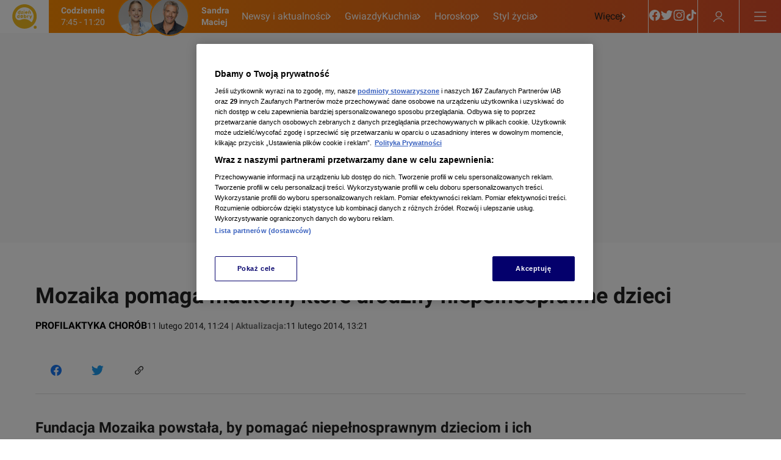

--- FILE ---
content_type: application/javascript; charset=UTF-8
request_url: https://dziendobry.tvn.pl/_i/assets/chunks/invariant.5049cd8a.js
body_size: 4440
content:
var J=Object.defineProperty;var L=(t,e,r)=>e in t?J(t,e,{enumerable:!0,configurable:!0,writable:!0,value:r}):t[e]=r;var $=(t,e,r)=>(L(t,typeof e!="symbol"?e+"":e,r),r);var Q=typeof globalThis=="object"?globalThis:typeof self=="object"?self:typeof window=="object"?window:typeof global=="object"?global:{},g="1.8.0",U=/^(\d+)\.(\d+)\.(\d+)(-(.+))?$/;function Z(t){var e=new Set([t]),r=new Set,n=t.match(U);if(!n)return function(){return!1};var o={major:+n[1],minor:+n[2],patch:+n[3],prerelease:n[4]};if(o.prerelease!=null)return function(c){return c===t};function a(u){return r.add(u),!1}function i(u){return e.add(u),!0}return function(c){if(e.has(c))return!0;if(r.has(c))return!1;var s=c.match(U);if(!s)return a(c);var f={major:+s[1],minor:+s[2],patch:+s[3],prerelease:s[4]};return f.prerelease!=null||o.major!==f.major?a(c):o.major===0?o.minor===f.minor&&o.patch<=f.patch?i(c):a(c):o.minor<=f.minor?i(c):a(c)}}var tt=Z(g),et=g.split(".")[0],_=Symbol.for("opentelemetry.js.api."+et),b=Q;function m(t,e,r,n){var o;n===void 0&&(n=!1);var a=b[_]=(o=b[_])!==null&&o!==void 0?o:{version:g};if(!n&&a[t]){var i=new Error("@opentelemetry/api: Attempted duplicate registration of API: "+t);return r.error(i.stack||i.message),!1}if(a.version!==g){var i=new Error("@opentelemetry/api: Registration of version v"+a.version+" for "+t+" does not match previously registered API v"+g);return r.error(i.stack||i.message),!1}return a[t]=e,r.debug("@opentelemetry/api: Registered a global for "+t+" v"+g+"."),!0}function v(t){var e,r,n=(e=b[_])===null||e===void 0?void 0:e.version;if(!(!n||!tt(n)))return(r=b[_])===null||r===void 0?void 0:r[t]}function w(t,e){e.debug("@opentelemetry/api: Unregistering a global for "+t+" v"+g+".");var r=b[_];r&&delete r[t]}var rt=globalThis&&globalThis.__read||function(t,e){var r=typeof Symbol=="function"&&t[Symbol.iterator];if(!r)return t;var n=r.call(t),o,a=[],i;try{for(;(e===void 0||e-- >0)&&!(o=n.next()).done;)a.push(o.value)}catch(u){i={error:u}}finally{try{o&&!o.done&&(r=n.return)&&r.call(n)}finally{if(i)throw i.error}}return a},nt=globalThis&&globalThis.__spreadArray||function(t,e,r){if(r||arguments.length===2)for(var n=0,o=e.length,a;n<o;n++)(a||!(n in e))&&(a||(a=Array.prototype.slice.call(e,0,n)),a[n]=e[n]);return t.concat(a||Array.prototype.slice.call(e))},ot=function(){function t(e){this._namespace=e.namespace||"DiagComponentLogger"}return t.prototype.debug=function(){for(var e=[],r=0;r<arguments.length;r++)e[r]=arguments[r];return d("debug",this._namespace,e)},t.prototype.error=function(){for(var e=[],r=0;r<arguments.length;r++)e[r]=arguments[r];return d("error",this._namespace,e)},t.prototype.info=function(){for(var e=[],r=0;r<arguments.length;r++)e[r]=arguments[r];return d("info",this._namespace,e)},t.prototype.warn=function(){for(var e=[],r=0;r<arguments.length;r++)e[r]=arguments[r];return d("warn",this._namespace,e)},t.prototype.verbose=function(){for(var e=[],r=0;r<arguments.length;r++)e[r]=arguments[r];return d("verbose",this._namespace,e)},t}();function d(t,e,r){var n=v("diag");if(n)return r.unshift(e),n[t].apply(n,nt([],rt(r),!1))}var l;(function(t){t[t.NONE=0]="NONE",t[t.ERROR=30]="ERROR",t[t.WARN=50]="WARN",t[t.INFO=60]="INFO",t[t.DEBUG=70]="DEBUG",t[t.VERBOSE=80]="VERBOSE",t[t.ALL=9999]="ALL"})(l||(l={}));function at(t,e){t<l.NONE?t=l.NONE:t>l.ALL&&(t=l.ALL),e=e||{};function r(n,o){var a=e[n];return typeof a=="function"&&t>=o?a.bind(e):function(){}}return{error:r("error",l.ERROR),warn:r("warn",l.WARN),info:r("info",l.INFO),debug:r("debug",l.DEBUG),verbose:r("verbose",l.VERBOSE)}}var it=globalThis&&globalThis.__read||function(t,e){var r=typeof Symbol=="function"&&t[Symbol.iterator];if(!r)return t;var n=r.call(t),o,a=[],i;try{for(;(e===void 0||e-- >0)&&!(o=n.next()).done;)a.push(o.value)}catch(u){i={error:u}}finally{try{o&&!o.done&&(r=n.return)&&r.call(n)}finally{if(i)throw i.error}}return a},ut=globalThis&&globalThis.__spreadArray||function(t,e,r){if(r||arguments.length===2)for(var n=0,o=e.length,a;n<o;n++)(a||!(n in e))&&(a||(a=Array.prototype.slice.call(e,0,n)),a[n]=e[n]);return t.concat(a||Array.prototype.slice.call(e))},ct="diag",p=function(){function t(){function e(o){return function(){for(var a=[],i=0;i<arguments.length;i++)a[i]=arguments[i];var u=v("diag");if(u)return u[o].apply(u,ut([],it(a),!1))}}var r=this,n=function(o,a){var i,u,c;if(a===void 0&&(a={logLevel:l.INFO}),o===r){var s=new Error("Cannot use diag as the logger for itself. Please use a DiagLogger implementation like ConsoleDiagLogger or a custom implementation");return r.error((i=s.stack)!==null&&i!==void 0?i:s.message),!1}typeof a=="number"&&(a={logLevel:a});var f=v("diag"),j=at((u=a.logLevel)!==null&&u!==void 0?u:l.INFO,o);if(f&&!a.suppressOverrideMessage){var V=(c=new Error().stack)!==null&&c!==void 0?c:"<failed to generate stacktrace>";f.warn("Current logger will be overwritten from "+V),j.warn("Current logger will overwrite one already registered from "+V)}return m("diag",j,r,!0)};r.setLogger=n,r.disable=function(){w(ct,r)},r.createComponentLogger=function(o){return new ot(o)},r.verbose=e("verbose"),r.debug=e("debug"),r.info=e("info"),r.warn=e("warn"),r.error=e("error")}return t.instance=function(){return this._instance||(this._instance=new t),this._instance},t}(),st=globalThis&&globalThis.__read||function(t,e){var r=typeof Symbol=="function"&&t[Symbol.iterator];if(!r)return t;var n=r.call(t),o,a=[],i;try{for(;(e===void 0||e-- >0)&&!(o=n.next()).done;)a.push(o.value)}catch(u){i={error:u}}finally{try{o&&!o.done&&(r=n.return)&&r.call(n)}finally{if(i)throw i.error}}return a},lt=globalThis&&globalThis.__values||function(t){var e=typeof Symbol=="function"&&Symbol.iterator,r=e&&t[e],n=0;if(r)return r.call(t);if(t&&typeof t.length=="number")return{next:function(){return t&&n>=t.length&&(t=void 0),{value:t&&t[n++],done:!t}}};throw new TypeError(e?"Object is not iterable.":"Symbol.iterator is not defined.")},ft=function(){function t(e){this._entries=e?new Map(e):new Map}return t.prototype.getEntry=function(e){var r=this._entries.get(e);if(r)return Object.assign({},r)},t.prototype.getAllEntries=function(){return Array.from(this._entries.entries()).map(function(e){var r=st(e,2),n=r[0],o=r[1];return[n,o]})},t.prototype.setEntry=function(e,r){var n=new t(this._entries);return n._entries.set(e,r),n},t.prototype.removeEntry=function(e){var r=new t(this._entries);return r._entries.delete(e),r},t.prototype.removeEntries=function(){for(var e,r,n=[],o=0;o<arguments.length;o++)n[o]=arguments[o];var a=new t(this._entries);try{for(var i=lt(n),u=i.next();!u.done;u=i.next()){var c=u.value;a._entries.delete(c)}}catch(s){e={error:s}}finally{try{u&&!u.done&&(r=i.return)&&r.call(i)}finally{if(e)throw e.error}}return a},t.prototype.clear=function(){return new t},t}();p.instance();function pt(t){return t===void 0&&(t={}),new ft(new Map(Object.entries(t)))}function K(t){return Symbol.for(t)}var gt=function(){function t(e){var r=this;r._currentContext=e?new Map(e):new Map,r.getValue=function(n){return r._currentContext.get(n)},r.setValue=function(n,o){var a=new t(r._currentContext);return a._currentContext.set(n,o),a},r.deleteValue=function(n){var o=new t(r._currentContext);return o._currentContext.delete(n),o}}return t}(),vt=new gt,y=globalThis&&globalThis.__extends||function(){var t=function(e,r){return t=Object.setPrototypeOf||{__proto__:[]}instanceof Array&&function(n,o){n.__proto__=o}||function(n,o){for(var a in o)Object.prototype.hasOwnProperty.call(o,a)&&(n[a]=o[a])},t(e,r)};return function(e,r){if(typeof r!="function"&&r!==null)throw new TypeError("Class extends value "+String(r)+" is not a constructor or null");t(e,r);function n(){this.constructor=e}e.prototype=r===null?Object.create(r):(n.prototype=r.prototype,new n)}}(),yt=function(){function t(){}return t.prototype.createHistogram=function(e,r){return At},t.prototype.createCounter=function(e,r){return Nt},t.prototype.createUpDownCounter=function(e,r){return Et},t.prototype.createObservableGauge=function(e,r){return Pt},t.prototype.createObservableCounter=function(e,r){return Ot},t.prototype.createObservableUpDownCounter=function(e,r){return Ct},t.prototype.addBatchObservableCallback=function(e,r){},t.prototype.removeBatchObservableCallback=function(e){},t}(),x=function(){function t(){}return t}(),dt=function(t){y(e,t);function e(){return t!==null&&t.apply(this,arguments)||this}return e.prototype.add=function(r,n){},e}(x),ht=function(t){y(e,t);function e(){return t!==null&&t.apply(this,arguments)||this}return e.prototype.add=function(r,n){},e}(x),_t=function(t){y(e,t);function e(){return t!==null&&t.apply(this,arguments)||this}return e.prototype.record=function(r,n){},e}(x),M=function(){function t(){}return t.prototype.addCallback=function(e){},t.prototype.removeCallback=function(e){},t}(),bt=function(t){y(e,t);function e(){return t!==null&&t.apply(this,arguments)||this}return e}(M),mt=function(t){y(e,t);function e(){return t!==null&&t.apply(this,arguments)||this}return e}(M),wt=function(t){y(e,t);function e(){return t!==null&&t.apply(this,arguments)||this}return e}(M),Tt=new yt,Nt=new dt,At=new _t,Et=new ht,Ot=new bt,Pt=new mt,Ct=new wt,xt={get:function(t,e){if(t!=null)return t[e]},keys:function(t){return t==null?[]:Object.keys(t)}},Mt={set:function(t,e,r){t!=null&&(t[e]=r)}},St=globalThis&&globalThis.__read||function(t,e){var r=typeof Symbol=="function"&&t[Symbol.iterator];if(!r)return t;var n=r.call(t),o,a=[],i;try{for(;(e===void 0||e-- >0)&&!(o=n.next()).done;)a.push(o.value)}catch(u){i={error:u}}finally{try{o&&!o.done&&(r=n.return)&&r.call(n)}finally{if(i)throw i.error}}return a},It=globalThis&&globalThis.__spreadArray||function(t,e,r){if(r||arguments.length===2)for(var n=0,o=e.length,a;n<o;n++)(a||!(n in e))&&(a||(a=Array.prototype.slice.call(e,0,n)),a[n]=e[n]);return t.concat(a||Array.prototype.slice.call(e))},Rt=function(){function t(){}return t.prototype.active=function(){return vt},t.prototype.with=function(e,r,n){for(var o=[],a=3;a<arguments.length;a++)o[a-3]=arguments[a];return r.call.apply(r,It([n],St(o),!1))},t.prototype.bind=function(e,r){return r},t.prototype.enable=function(){return this},t.prototype.disable=function(){return this},t}(),Bt=globalThis&&globalThis.__read||function(t,e){var r=typeof Symbol=="function"&&t[Symbol.iterator];if(!r)return t;var n=r.call(t),o,a=[],i;try{for(;(e===void 0||e-- >0)&&!(o=n.next()).done;)a.push(o.value)}catch(u){i={error:u}}finally{try{o&&!o.done&&(r=n.return)&&r.call(n)}finally{if(i)throw i.error}}return a},Gt=globalThis&&globalThis.__spreadArray||function(t,e,r){if(r||arguments.length===2)for(var n=0,o=e.length,a;n<o;n++)(a||!(n in e))&&(a||(a=Array.prototype.slice.call(e,0,n)),a[n]=e[n]);return t.concat(a||Array.prototype.slice.call(e))},N="context",Dt=new Rt,T=function(){function t(){}return t.getInstance=function(){return this._instance||(this._instance=new t),this._instance},t.prototype.setGlobalContextManager=function(e){return m(N,e,p.instance())},t.prototype.active=function(){return this._getContextManager().active()},t.prototype.with=function(e,r,n){for(var o,a=[],i=3;i<arguments.length;i++)a[i-3]=arguments[i];return(o=this._getContextManager()).with.apply(o,Gt([e,r,n],Bt(a),!1))},t.prototype.bind=function(e,r){return this._getContextManager().bind(e,r)},t.prototype._getContextManager=function(){return v(N)||Dt},t.prototype.disable=function(){this._getContextManager().disable(),w(N,p.instance())},t}(),C;(function(t){t[t.NONE=0]="NONE",t[t.SAMPLED=1]="SAMPLED"})(C||(C={}));var W="0000000000000000",X="00000000000000000000000000000000",jt={traceId:X,spanId:W,traceFlags:C.NONE},h=function(){function t(e){e===void 0&&(e=jt),this._spanContext=e}return t.prototype.spanContext=function(){return this._spanContext},t.prototype.setAttribute=function(e,r){return this},t.prototype.setAttributes=function(e){return this},t.prototype.addEvent=function(e,r){return this},t.prototype.setStatus=function(e){return this},t.prototype.updateName=function(e){return this},t.prototype.end=function(e){},t.prototype.isRecording=function(){return!1},t.prototype.recordException=function(e,r){},t}(),S=K("OpenTelemetry Context Key SPAN");function I(t){return t.getValue(S)||void 0}function Vt(){return I(T.getInstance().active())}function R(t,e){return t.setValue(S,e)}function $t(t){return t.deleteValue(S)}function Ut(t,e){return R(t,new h(e))}function H(t){var e;return(e=I(t))===null||e===void 0?void 0:e.spanContext()}var kt=/^([0-9a-f]{32})$/i,Ft=/^[0-9a-f]{16}$/i;function Kt(t){return kt.test(t)&&t!==X}function Wt(t){return Ft.test(t)&&t!==W}function Y(t){return Kt(t.traceId)&&Wt(t.spanId)}function Xt(t){return new h(t)}var A=T.getInstance(),q=function(){function t(){}return t.prototype.startSpan=function(e,r,n){n===void 0&&(n=A.active());var o=!!(r!=null&&r.root);if(o)return new h;var a=n&&H(n);return Ht(a)&&Y(a)?new h(a):new h},t.prototype.startActiveSpan=function(e,r,n,o){var a,i,u;if(!(arguments.length<2)){arguments.length===2?u=r:arguments.length===3?(a=r,u=n):(a=r,i=n,u=o);var c=i??A.active(),s=this.startSpan(e,a,c),f=R(c,s);return A.with(f,u,void 0,s)}},t}();function Ht(t){return typeof t=="object"&&typeof t.spanId=="string"&&typeof t.traceId=="string"&&typeof t.traceFlags=="number"}var Yt=new q,qt=function(){function t(e,r,n,o){this._provider=e,this.name=r,this.version=n,this.options=o}return t.prototype.startSpan=function(e,r,n){return this._getTracer().startSpan(e,r,n)},t.prototype.startActiveSpan=function(e,r,n,o){var a=this._getTracer();return Reflect.apply(a.startActiveSpan,a,arguments)},t.prototype._getTracer=function(){if(this._delegate)return this._delegate;var e=this._provider.getDelegateTracer(this.name,this.version,this.options);return e?(this._delegate=e,this._delegate):Yt},t}(),zt=function(){function t(){}return t.prototype.getTracer=function(e,r,n){return new q},t}(),Jt=new zt,k=function(){function t(){}return t.prototype.getTracer=function(e,r,n){var o;return(o=this.getDelegateTracer(e,r,n))!==null&&o!==void 0?o:new qt(this,e,r,n)},t.prototype.getDelegate=function(){var e;return(e=this._delegate)!==null&&e!==void 0?e:Jt},t.prototype.setDelegate=function(e){this._delegate=e},t.prototype.getDelegateTracer=function(e,r,n){var o;return(o=this._delegate)===null||o===void 0?void 0:o.getTracer(e,r,n)},t}(),Lt=T.getInstance(),Qt=p.instance(),Zt=function(){function t(){}return t.prototype.getMeter=function(e,r,n){return Tt},t}(),te=new Zt,E="metrics",ee=function(){function t(){}return t.getInstance=function(){return this._instance||(this._instance=new t),this._instance},t.prototype.setGlobalMeterProvider=function(e){return m(E,e,p.instance())},t.prototype.getMeterProvider=function(){return v(E)||te},t.prototype.getMeter=function(e,r,n){return this.getMeterProvider().getMeter(e,r,n)},t.prototype.disable=function(){w(E,p.instance())},t}(),re=ee.getInstance(),ne=function(){function t(){}return t.prototype.inject=function(e,r){},t.prototype.extract=function(e,r){return e},t.prototype.fields=function(){return[]},t}(),B=K("OpenTelemetry Baggage Key");function z(t){return t.getValue(B)||void 0}function oe(){return z(T.getInstance().active())}function ae(t,e){return t.setValue(B,e)}function ie(t){return t.deleteValue(B)}var O="propagation",ue=new ne,ce=function(){function t(){this.createBaggage=pt,this.getBaggage=z,this.getActiveBaggage=oe,this.setBaggage=ae,this.deleteBaggage=ie}return t.getInstance=function(){return this._instance||(this._instance=new t),this._instance},t.prototype.setGlobalPropagator=function(e){return m(O,e,p.instance())},t.prototype.inject=function(e,r,n){return n===void 0&&(n=Mt),this._getGlobalPropagator().inject(e,r,n)},t.prototype.extract=function(e,r,n){return n===void 0&&(n=xt),this._getGlobalPropagator().extract(e,r,n)},t.prototype.fields=function(){return this._getGlobalPropagator().fields()},t.prototype.disable=function(){w(O,p.instance())},t.prototype._getGlobalPropagator=function(){return v(O)||ue},t}(),se=ce.getInstance(),P="trace",le=function(){function t(){this._proxyTracerProvider=new k,this.wrapSpanContext=Xt,this.isSpanContextValid=Y,this.deleteSpan=$t,this.getSpan=I,this.getActiveSpan=Vt,this.getSpanContext=H,this.setSpan=R,this.setSpanContext=Ut}return t.getInstance=function(){return this._instance||(this._instance=new t),this._instance},t.prototype.setGlobalTracerProvider=function(e){var r=m(P,this._proxyTracerProvider,p.instance());return r&&this._proxyTracerProvider.setDelegate(e),r},t.prototype.getTracerProvider=function(){return v(P)||this._proxyTracerProvider},t.prototype.getTracer=function(e,r){return this.getTracerProvider().getTracer(e,r)},t.prototype.disable=function(){w(P,p.instance()),this._proxyTracerProvider=new k},t}(),fe=le.getInstance();const pe={context:Lt,diag:Qt,metrics:re,propagation:se,trace:fe},ge=pe.metrics.getMeter("yennefer"),ve=ge.createHistogram("server.time.duration"),de=(t,e)=>async(...r)=>{const{enabled:n=!0}=e??{};if(!n)return t();let o=0,a;try{return o=performance.now(),a=await t(),a}finally{const i=performance.now()-o;for(let u=0,c=r.length;u<c;u++)r[u](i,a)}},he=(t,e)=>(...r)=>{const{enabled:n=!0}=e??{};let o;if(!n)return t();let a=0;try{return a=performance.now(),o=t(),o}finally{const i=performance.now()-a;for(let u=0,c=r.length;u<c;u++)r[u](i,o)}},_e=({log:t,message:e,level:r="debug"})=>n=>{if(!t.isLevelEnabled(r))return;const o=`: ${n.toFixed(2)} ms`,a=e(n);typeof a=="string"?t[r](`${a}${o}`):t[r](a[0],`${a[1]}${o}`)},be=(t,e,r,n)=>(o,a)=>{let i={name:e};typeof n=="function"&&(i=n(i,a)),ve.record(o,i),t.add({name:e,description:r,duration:o})};class G extends Error{constructor(e){super(e),Object.setPrototypeOf(this,G.prototype)}}class D extends G{constructor(r="Something went terribly wrong"){super(r);$(this,"statusCode",500);Object.setPrototypeOf(this,D.prototype)}}const F="Invariant failed";function me(t,e,r=D){if(t)return;const n=typeof e=="function"?e():e,o=n?`${F}: ${n}`:F;throw new r(o)}export{D as R,G as Y,he as a,me as i,de as m,_e as p,be as s};
